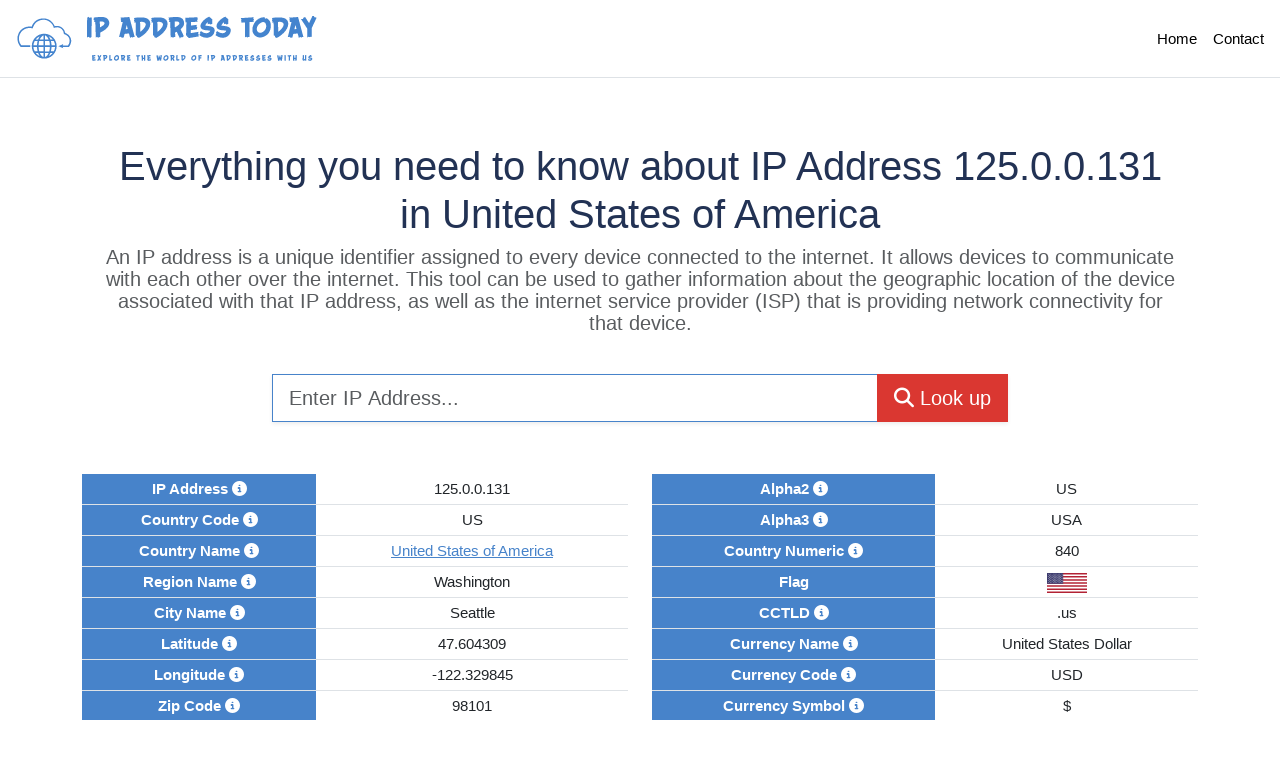

--- FILE ---
content_type: text/html; charset=utf-8
request_url: https://www.ipaddresstoday.com/ip/125.0.0.131
body_size: 6436
content:

<!DOCTYPE html>
<html lang="en">
<head>
    <meta charset="utf-8" />
    <meta name="viewport" content="width=device-width, initial-scale=1.0" />
    <meta name="yandex-verification" content="8f93848a2247bdb2" />

    <meta name="robots" content="index, follow">
    <title>125.0.0.131 in Seattle, Washington, United States of America - IPAddressToday.com</title>
    <meta name="description" content="Discover your current IP address as 125.0.0.131 in Seattle, Washington, United States of America. Find out more about your location, including city, state and country with IPAddressToday.com." />
    <meta name="keywords" content="IP address today, IP address location, IP lookup, ip address Seattle, ip address United States of America" />
    <link rel="canonical" href="https://www.ipaddresstoday.com/ip/125.0.0.131">

    <link rel="apple-touch-icon" sizes="76x76" href="https://www.ipaddresstoday.com/img/favicon/apple-touch-icon.png">
    <link rel="icon" type="image/png" sizes="32x32" href="https://www.ipaddresstoday.com/img/favicon/favicon-32x32.png">
    <link rel="icon" type="image/png" sizes="16x16" href="https://www.ipaddresstoday.com/img/favicon/favicon-16x16.png">
    <link rel="manifest" href="https://www.ipaddresstoday.com/img/favicon/site.webmanifest">
    <link rel="mask-icon" href="https://www.ipaddresstoday.com/img/favicon/safari-pinned-tab.svg" color="#5bbad5">
    <meta name="msapplication-TileColor" content="#4783ca">
    <meta name="theme-color" content="#4783ca">

    <meta name="twitter:card" content="summary" />
    <meta name="twitter:site" content="@IPAddressToday">
    <meta name="twitter:title" content="125.0.0.131 in Seattle, Washington, United States of America - IPAddressToday.com" />
    <meta name="twitter:description" content="Discover your current IP address as 125.0.0.131 in Seattle, Washington, United States of America. Find out more about your location, including city, state and country with IPAddressToday.com." />
    <meta name="twitter:image" content="https://www.ipaddresstoday.com/img/logo.png" />
    <meta name="twitter:url" content="https://www.ipaddresstoday.com/ip/125.0.0.131" />
    <meta name="twitter:image:src" content="https://www.ipaddresstoday.com/img/logo.png" />

    <meta property="og:title" content="125.0.0.131 in Seattle, Washington, United States of America - IPAddressToday.com" />
    <meta property="og:url" content="https://www.ipaddresstoday.com/ip/125.0.0.131" />
    <meta property="og:image" content="https://www.ipaddresstoday.com/img/logo.png" />
    <meta property="og:description" content="Discover your current IP address as 125.0.0.131 in Seattle, Washington, United States of America. Find out more about your location, including city, state and country with IPAddressToday.com." />
    <meta property="og:site_name" content="IPAddressToday.com" />
    <meta property="og:type" content="website" />

    <link rel="stylesheet" href="https://site-assets.fontawesome.com/releases/v6.4.0/css/all.css" />

    
    
        <link rel="stylesheet" href="/bundle/css/site.min.css?v=zBAg6UMVVlku9-XWyBE1YFTzUBASRutfOou4XxK9fXo" />
    
</head>
<body>
    <header>
        <div class="d-flex flex-column flex-md-row align-items-center p-3 border-bottom">
            <a href="/" class="d-flex align-items-center link-body-emphasis text-decoration-none">
                <img class="logo" src="/img/logo.svg" alt="Logo" title="IP Address Today" width="302" heigth="45" />
            </a>

            <nav class="d-inline-flex mt-2 mt-md-0 ms-md-auto">
                <a class="me-3 py-2 link-body-emphasis text-decoration-none" href="/">Home</a>
                <a class="py-2 link-body-emphasis text-decoration-none" href="/contact">Contact</a>
            </nav>
        </div>
    </header>

    

<div class="py-5 text-center container home">
    <div class="pricing-header p-3 pb-md-4 mx-auto text-center">
        <h1 class="fs-1">Everything you need to know about IP Address 125.0.0.131 in United States of America</h1>
        <p class="fs-5 text-body-secondary">
            An IP address is a unique identifier assigned to every device connected to the internet. It allows devices to communicate with each other over the internet.
            This tool can be used to gather information about the geographic location of the device associated with that IP address, as well as the internet service provider (ISP) that is providing network connectivity for that device.
        </p>
    </div>
    <div class="row search">
        <div class="col-md-2"></div>
        <div class="col-md-8">
            <div class="input-group shadow-sm">
                <input type="text" class="form-control form-control-lg" placeholder="Enter IP Address...">
                <button class="btn btn-lg btn-primary" type="button"><i class="fas fa-search"></i> Look up</button>
            </div>
            <div class="invalid-feedback text-start d-block"></div>
        </div>
    </div>

    <div class="my-5">
        <div class="row mb-2">
                    <div class="col-md-6">
                        <table class="table table-sm">
                            <tbody>
                                <tr>
                                    <th>
                                        IP Address
                                        <i class="fa-solid fa-circle-info" data-bs-toggle="tooltip" data-bs-placement="top" data-bs-title="The most common version of IP assigned by ISPs."></i>
                                    </th>
                                    <td>125.0.0.131</td>
                                </tr>
                                <tr>
                                    <th>
                                        Country Code
                                        <i class="fa-solid fa-circle-info" data-bs-toggle="tooltip" data-bs-placement="top" data-bs-title="Two-character country code based on ISO 3166."></i>
                                    </th>
                                    <td>US</td>
                                </tr>
                                <tr>
                                    <th>
                                        Country Name
                                        <i class="fa-solid fa-circle-info" data-bs-toggle="tooltip" data-bs-placement="top" data-bs-title="Country name based on ISO 3166."></i>
                                    </th>
                                    <td>
                                        <a title="United States of America" target="_blank" rel="nofollow" href="https://en.wikipedia.org/wiki/United States of America">United States of America</a>
                                    </td>
                                </tr>
                                <tr>
                                    <th>
                                        Region Name
                                        <i class="fa-solid fa-circle-info" data-bs-toggle="tooltip" data-bs-placement="top" data-bs-title="Region or state name."></i>
                                    </th>
                                    <td>
                                        Washington
                                    </td>
                                </tr>
                                <tr>
                                    <th>
                                        City Name
                                        <i class="fa-solid fa-circle-info" data-bs-toggle="tooltip" data-bs-placement="top" data-bs-title="City name."></i>
                                    </th>
                                    <td>
                                        Seattle
                                    </td>
                                </tr>
                                <tr>
                                    <th>
                                        Latitude
                                        <i class="fa-solid fa-circle-info" data-bs-toggle="tooltip" data-bs-placement="top" data-bs-title="City latitude. Default to capital city latitude if city is unknown."></i>
                                    </th>
                                    <td>
                                        47.604309
                                    </td>
                                </tr>
                                <tr>
                                    <th>
                                        Longitude
                                        <i class="fa-solid fa-circle-info" data-bs-toggle="tooltip" data-bs-placement="top" data-bs-title="City longitude. Default to capital city longitude if city is unknown."></i>
                                    </th>
                                    <td>
                                        -122.329845
                                    </td>
                                </tr>
                                <tr>
                                    <th>
                                        Zip Code
                                        <i class="fa-solid fa-circle-info" data-bs-toggle="tooltip" data-bs-placement="top" data-bs-title="ZIP/Postal code."></i>
                                    </th>
                                    <td>
                                        98101
                                    </td>
                                </tr>
                                <tr>
                                    <th>
                                        Time Zone
                                        <i class="fa-solid fa-circle-info" data-bs-toggle="tooltip" data-bs-placement="top" data-bs-title="UTC time zone (with DST supported)."></i>
                                    </th>
                                    <td>
                                        -08:00
                                    </td>
                                </tr>
                                <tr>
                                    <th>
                                        CIDR
                                        <i class="fa-solid fa-circle-info" data-bs-toggle="tooltip" data-bs-placement="top" data-bs-title="IP address range in CIDR."></i>
                                    </th>
                                    <td>
                                        125.0.0.0/18
                                    </td>
                                </tr>
                                <tr>
                                    <th>
                                        ASN
                                        <i class="fa-solid fa-circle-info" data-bs-toggle="tooltip" data-bs-placement="top" data-bs-title="Autonomous system number (ASN)."></i>
                                    </th>
                                    <td><a href="https://www.ipaddresstoday.com/asn/16509">16509</a></td>
                                </tr>
                                <tr>
                                    <th>
                                        AS
                                        <i class="fa-solid fa-circle-info" data-bs-toggle="tooltip" data-bs-placement="top" data-bs-title="Autonomous system (AS) name."></i>
                                    </th>
                                    <td><a href="https://www.ipaddresstoday.com/asn/16509">Amazon.com Inc.</a></td>
                                </tr>
                            </tbody>
                        </table>
                    </div>
                    <div class="col-md-6">
                        <table class="table table-sm">
                            <tbody>
                                <tr>
                                    <th>
                                        Alpha2
                                        <i class="fa-solid fa-circle-info" data-bs-toggle="tooltip" data-bs-placement="top" data-bs-title="Two-character country code based on ISO 3166."></i>
                                    </th>
                                    <td>US</td>
                                </tr>
                                <tr>
                                    <th>
                                        Alpha3
                                        <i class="fa-solid fa-circle-info" data-bs-toggle="tooltip" data-bs-placement="top" data-bs-title="Three-character country code based on ISO 3166."></i>
                                    </th>
                                    <td>
                                        USA
                                    </td>
                                </tr>
                                <tr>
                                    <th>
                                        Country Numeric
                                        <i class="fa-solid fa-circle-info" data-bs-toggle="tooltip" data-bs-placement="top" data-bs-title="	Three-character country numeric code based on ISO 3166."></i>
                                    </th>
                                    <td>
                                        840
                                    </td>
                                </tr>
                                <tr>
                                    <th>Flag</th>
                                    <td>
                                        <img src="https://www.ipaddresstoday.com/img/country/flag/h20/us.webp" alt="Country Flag" title="United States of America" width="40" height="20" />
                                    </td>
                                </tr>
                                <tr>
                                    <th>
                                        CCTLD
                                        <i class="fa-solid fa-circle-info" data-bs-toggle="tooltip" data-bs-placement="top" data-bs-title="Country-Code Top-Level Domain."></i>
                                    </th>
                                    <td>
                                        .us
                                    </td>
                                </tr>
                                <tr>
                                    <th>
                                        Currency Name
                                        <i class="fa-solid fa-circle-info" data-bs-toggle="tooltip" data-bs-placement="top" data-bs-title="Currency name."></i>
                                    </th>
                                    <td>
                                        United States Dollar
                                    </td>
                                </tr>
                                <tr>
                                    <th>
                                        Currency Code
                                        <i class="fa-solid fa-circle-info" data-bs-toggle="tooltip" data-bs-placement="top" data-bs-title="Currency code based on ISO 4217."></i>
                                    </th>
                                    <td>
                                        USD
                                    </td>
                                </tr>
                                <tr>
                                    <th>
                                        Currency Symbol
                                        <i class="fa-solid fa-circle-info" data-bs-toggle="tooltip" data-bs-placement="top" data-bs-title="	Currency symbol."></i>
                                    </th>
                                    <td>
                                        $
                                    </td>
                                </tr>
                                <tr>
                                    <th>
                                        Capital
                                        <i class="fa-solid fa-circle-info" data-bs-toggle="tooltip" data-bs-placement="top" data-bs-title="Capital of the country."></i>
                                    </th>
                                    <td>
                                        Washington, D.C.
                                    </td>
                                </tr>
                                <tr>
                                    <th>
                                        Demonym
                                        <i class="fa-solid fa-circle-info" data-bs-toggle="tooltip" data-bs-placement="top" data-bs-title="Demonym of the country."></i>
                                    </th>
                                    <td>
                                        Americans
                                    </td>
                                </tr>
                                <tr>
                                    <th>
                                        Area
                                        <i class="fa-solid fa-circle-info" data-bs-toggle="tooltip" data-bs-placement="top" data-bs-title="Total area in km<sup>2</sup>."></i>
                                    </th>
                                    <td>
                                        9826675 km<sup>2</sup>
                                    </td>
                                </tr>

                                <tr>
                                    <th>
                                        Population
                                        <i class="fa-solid fa-circle-info" data-bs-toggle="tooltip" data-bs-placement="top" data-bs-title="Population of year."></i>
                                    </th>
                                    <td>
                                        331,002,651
                                    </td>
                                </tr>
                                <tr>
                                    <th>
                                        Language Code
                                        <i class="fa-solid fa-circle-info" data-bs-toggle="tooltip" data-bs-placement="top" data-bs-title="Language code based on ISO 639."></i>
                                    </th>
                                    <td>
                                        EN
                                    </td>
                                </tr>
                                <tr>
                                    <th>
                                        Language
                                        <i class="fa-solid fa-circle-info" data-bs-toggle="tooltip" data-bs-placement="top" data-bs-title="Language name."></i>
                                    </th>
                                    <td>
                                        English
                                    </td>
                                </tr>
                                <tr>
                                    <th>Continent Code</th>
                                    <td>NA</td>
                                </tr>
                                <tr>
                                    <th>Continent Name</th>
                                    <td>North America</td>
                                </tr>
                            </tbody>
                        </table>
                    </div>
        </div>
        <div class="row mb-2">
            <div class="col-md-12">
                <div id="osm-map" latitude="47.604309" longitude="-122.329845"></div>
            </div>
        </div>
        <div class="row mb-2 client">
            <div class="col-md-6">
                <table class="table table-sm">
                    <tbody>
                        <tr>
                            <th>
                                Browser
                            </th>
                            <td class="browser"></td>
                        </tr>
                        <tr>
                            <th>
                                CPU Architecture
                            </th>
                            <td class="cpu-architecture"></td>
                        </tr>
                        <tr>
                            <th>
                                OS
                            </th>
                            <td class="os"></td>
                        </tr>
                        <tr>
                            <th>
                                Screen
                            </th>
                            <td class="screen"></td>
                        </tr>
                        <tr>
                            <th>
                                User Agent
                            </th>
                            <td class="user-agent"></td>
                        </tr>
                    </tbody>
                </table>
            </div>
            <div class="col-md-6">
                <table class="table table-sm">
                    <tbody>
                        <tr>
                            <th>
                                Flash
                            </th>
                            <td class="flash"></td>
                        </tr>
                        <tr>
                            <th>
                                Java
                            </th>
                            <td class="java"></td>
                        </tr>
                        <tr>
                            <th>
                                Cookies
                            </th>
                            <td class="cookies"></td>
                        </tr>
                        <tr>
                            <th>
                                Lang
                            </th>
                            <td class="lang"></td>
                        </tr>
                        <tr>
                            <th>
                                Timestamp
                            </th>
                            <td class="timestamp"></td>
                        </tr>

                    </tbody>
                </table>
            </div>
        </div>

        <div class="text-start">
            <p>If you're looking for information about the IP address 125.0.0.131, you've come to the right place. This article will provide you with everything you need to know about United States of America's internet presence, including its country code, region name, city name, latitude, longitude, zip code, time zone, and more. Keep reading to learn more.</p>

            <h2>Introduction</h2>

            <p>The IP address 125.0.0.131 is a unique identifier assigned to a device that is connected to a network. They are essential for enabling communication between devices and networks, and they can be used to provide location information for those devices.</p>
            <p>In this case, the IP address is made up of four sets of numbers separated by periods. Each set can have a value between 0 and 255, which means there are a total of approximately 4 billion possible combinations of IP addresses.</p>
            <p>The first set, 125, represents the network class. The next three sets, 0.0.131, identify the specific device within the network.</p>
            <p>
                This IP address is typically used for a device that is connected to the internet through an internet service provider (ISP).
                It may be assigned dynamically by the ISP, which means that the IP address can change over time, or it may be assigned statically, in which case the IP address remains the same.
                In this article, we will be focusing on the IP address 125.0.0.131, which is located in United States of America.
            </p>

            <p>In addition to identifying a specific device, the IP address also provides information about the network to which the device is connected. The network class, as mentioned before, refers to the range of IP addresses that can be assigned to devices on that network.</p>
            <p>
                The IP address
                125.0.0.131 is part of the Class
                A
                network, which means that it can accommodate a large number of devices.

Class A networks have a default subnet mask of 255.0.0.0, which means that the first set of numbers in the IP address represents the network, and the last three sets represent the devices within that network.
            </p>
            <p>The subnet mask determines which part of the IP address represents the network and which part represents the device. In this case, the subnet mask indicates that the first set of numbers, 125, represents the network, and the remaining three sets, 0.0.131, represent the specific device.</p>
            <p>Knowing the IP address and subnet mask can be useful in troubleshooting network issues, as it helps to identify the network and device that may be experiencing connectivity problems. It is also important for network administrators to keep track of the IP addresses assigned to devices on their network, to avoid conflicts and ensure efficient use of available IP addresses.</p>

            <h2>Understanding the IP Address 125.0.0.131</h2>
            <p>
                The IP address 125.0.0.131 is part of the IP address range 125.0.0.0/18. This range is assigned to Amazon.com Inc., an internet service provider based in Australia.
                The ASN for this IP address is 16509, and the AS name is Amazon.com Inc..
            </p>

            <h3>Location</h3>
            <p>
                The location of the IP address 125.0.0.131 is in Seattle, Washington, United States of America.
            </p>
            <h3>Latitude and Longitude</h3>
            <p>The latitude of the IP address 125.0.0.131 is 47.604309, and its longitude is -122.329845. These coordinates provide the exact location of the device associated with the IP address.</p>
            <h3>Zip Code</h3>
            <p>The zip code for the location of the IP address 125.0.0.131 is 98101.</p>
            <h3>Time Zone</h3>
            <p>The time zone for the location of the IP address 125.0.0.131 is -08:00. This means that the time in Sydney is 10 hours ahead of Coordinated Universal Time (UTC -08:00).</p>
            <h3>CIDR</h3>
            <p>The CIDR notation for the IP address 125.0.0.131 is 125.0.0.0/18. CIDR (Classless Inter-Domain Routing) is a method used for allocating IP addresses and routing Internet Protocol packets. It allows for more efficient use of IP addresses and enables flexible allocation of address blocks.</p>
            <h3>ASN</h3>
            <p>The ASN (Autonomous System Number) for the IP address 125.0.0.131 is 16509. An ASN is a unique identifier assigned to an autonomous system, which is a collection of connected Internet Protocol (IP) routing prefixes.</p>
            <h3>AS</h3>
            <p>The AS (Autonomous System) associated with the IP address 125.0.0.131 is Amazon.com Inc.. Spintel is a telecommunications company in Australia that provides internet, phone, and mobile services.</p>
            <h3>Alpha2, Alpha3, and Country Numeric</h3>
            <p>The Alpha2 code for the location of the IP address 125.0.0.131 is AU. The Alpha3 code is USA, and the Country Numeric code is 840. These codes are used to identify countries and are maintained by the International Organization for Standardization (ISO).</p>
            <h3>Flag</h3>
            <p>The flag of United States of America represents the country where the IP address 125.0.0.131 is located. </p>
            <h3>CCTLD</h3>
            <p>The CCTLD (Country Code Top-Level Domain) for United States of America is us. This domain is used for websites and other online resources that are associated with Australia.</p>
            <h3>Currency</h3>
            <p>The currency used in Australia is the United States Dollar. The currency code is USD, and the currency symbol is $.</p>
        </div>
    </div>
</div>
<section class="py-5 bg-light">
    <div class="container">
        <h2>Frequently Asked Questions</h2>
        <h3>What is an IP address?</h3>
        <p>An IP address today, or Internet Protocol address, is a unique identifier assigned to each device connected to a computer network that uses the Internet Protocol for communication. It is a numerical label assigned to each device, consisting of a series of numbers separated by dots.</p>
        <p>IP address play a critical role in allowing devices to communicate with each other over the internet. When a device requests to access a website or other online resource today, its IP address is used to identify the device and route the request to the appropriate destination.</p>
        <p>IP address can be either static, meaning they remain the same over time, or dynamic, meaning they can change periodically. Static IP address today are often used for servers and other devices that require a consistent and predictable address, while dynamic IP address today are commonly used for individual devices, such as desktop computers and mobile devices, that connect to the internet through an internet service provider.</p>

        <h3>What is the purpose of an IP address?</h3>
        <p>
            The purpose of an IP address is to uniquely identify a device on a network and enable communication between devices.

        </p>
        <p>
            Every device that is connected to a network, whether it's a computer, phone, printer, or any other device, is assigned an IP address. This IP address serves as a unique identifier for that device on the network, allowing other devices to locate and communicate with it.
        </p>
        <p>
            When devices communicate on a network, they use the IP address to identify the recipient of the data and send it to the correct device. This process is known as packet switching, and it allows for efficient and reliable communication between devices on a network.
        </p>
        <h3>How is an IP address assigned?</h3>
        <p>
            IP addresses can be assigned in a variety of ways, depending on the type of network and the organization that manages it. In general, they are assigned by internet service providers or network administrators.
            There are two ways in which an IP address can be assigned: statically or dynamically.
        </p>
        <p>
            Static IP address assignment involves manually assigning an IP address to a device on a network. Network administrators typically use static IP address assignment for devices that require a fixed, predictable IP address, such as servers, printers, and network devices. To assign a static IP address, the network administrator must manually configure the IP address, subnet mask, default gateway, and DNS server settings on the device.
        </p>
        <p>
            Dynamic IP address assignment, on the other hand, is automated and involves assigning an IP address to a device on a network dynamically. This is typically done using a protocol called DHCP (Dynamic Host Configuration Protocol). DHCP servers automatically assign IP addresses to devices on the network as they connect. When a device requests an IP address, the DHCP server assigns an available IP address from a pool of available addresses and configures the device's network settings accordingly.
        </p>
        <h3>Can an IP address be changed?</h3>
        <p>
            Yes, an IP address can be changed, but whether it can be changed easily or not depends on how the IP address was assigned.
        </p>
        <p>
            If the IP address was assigned dynamically using DHCP, the IP address can be changed by releasing the current IP address and requesting a new one from the DHCP server. This can usually be done by going into the network settings of the device and selecting "Renew Lease" or a similar option. When the device requests a new IP address from the DHCP server, it will be assigned a different IP address from the pool of available addresses.
        </p>
        <p>
            If the IP address was assigned statically, the IP address can be changed by manually configuring a new IP address in the network settings of the device. This can typically be done by going into the network settings of the device and changing the IP address, subnet mask, default gateway, and DNS server settings to the new values.
        </p>
        <h3>How is location information determined from an IP address?</h3>
        <p>Location information can be determined from an IP address by using geolocation technology. This technology uses databases of IP addresses and their associated locations to determine the geographic location of an IP address.</p>
    </div>
</section>




    <footer class="text-center p-3">
        <ul class="list-inline">
            <li class="list-inline-item">
                <a rel="me" target="_blank" href="https://www.facebook.com/IPAddressToday" title="Follow on Facebook">
                    <i class="fa-brands fa-square-facebook fa-fw fs-3"></i>
                </a>
            </li>
            <li class="list-inline-item">
                <a rel="me" target="_blank" href="https://twitter.com/IPAddressToday" title="Follow on Twitter">
                    <i class="fa-brands fa-square-twitter fa-fw fs-3"></i>
                </a>
            </li>
        </ul>
        <ul class="list-inline mb-1">
            <li class="list-inline-item">
                <a href="/terms-of-service">Terms of Service</a>
            </li>
            <li class="list-inline-item">
                <a href="/privacy-policy">Privacy Policy</a>
            </li>
            <li class="list-inline-item">
                <a href="/guest-posting">Guest Posting</a>
            </li>
            <li class="list-inline-item">
                <a href="/contact">Contact Us</a>
            </li>
        </ul>
        <p class="copyright m-0">
            &copy; 2026 IPAddressToday.com. All rights reserved.
        </p>
        <p>All trademarks and registered trademarks are the property of their respective owners. Get IP Geolocation service from IP2Location.com.</p>
    </footer>

    
    
        <script src="/bundle/js/site.min.js?v=_m1Dts5uQjRog-wh95wSDtppfQy99SR5b5aIpMD1GGk"></script>
    

    


        <!-- Google tag (gtag.js) -->
        <script async src="https://www.googletagmanager.com/gtag/js?id=G-706BYTBNJW" crossorigin="anonymous"></script>
        <script>
            window.dataLayer = window.dataLayer || [];
            function gtag() { dataLayer.push(arguments); }
            gtag('js', new Date());

            gtag('config', 'G-706BYTBNJW');
        </script>
<script defer src="https://static.cloudflareinsights.com/beacon.min.js/vcd15cbe7772f49c399c6a5babf22c1241717689176015" integrity="sha512-ZpsOmlRQV6y907TI0dKBHq9Md29nnaEIPlkf84rnaERnq6zvWvPUqr2ft8M1aS28oN72PdrCzSjY4U6VaAw1EQ==" data-cf-beacon='{"version":"2024.11.0","token":"c96a13ac189445d792d88505cbfd41a2","r":1,"server_timing":{"name":{"cfCacheStatus":true,"cfEdge":true,"cfExtPri":true,"cfL4":true,"cfOrigin":true,"cfSpeedBrain":true},"location_startswith":null}}' crossorigin="anonymous"></script>
</body>
</html>
